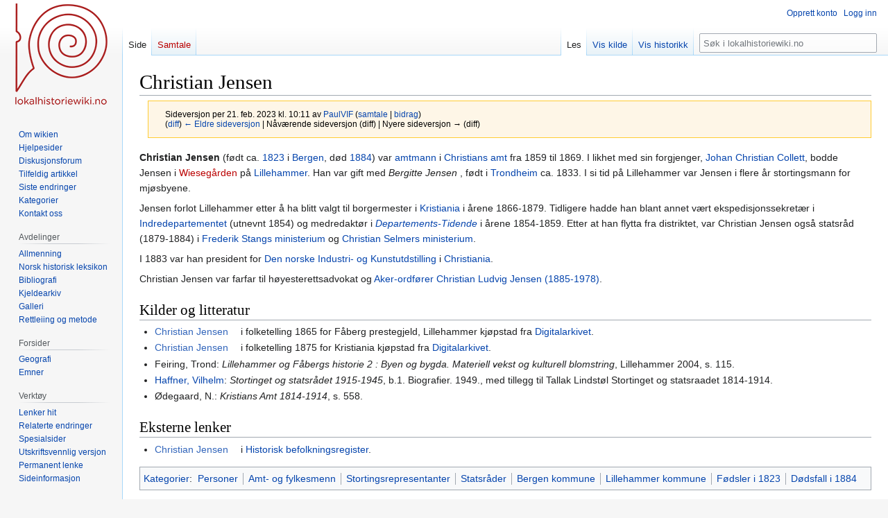

--- FILE ---
content_type: text/html; charset=UTF-8
request_url: https://dev.lokalhistoriewiki.no/index.php?title=Christian_Jensen&oldid=1835247
body_size: 7452
content:
<!DOCTYPE html>
<html class="client-nojs" lang="nb" dir="ltr">
<head>
<meta charset="UTF-8"/>
<title>Christian Jensen – lokalhistoriewiki.no</title>
<script>document.documentElement.className="client-js";RLCONF={"wgBreakFrames":false,"wgSeparatorTransformTable":[",\t."," \t,"],"wgDigitTransformTable":["",""],"wgDefaultDateFormat":"dmy","wgMonthNames":["","januar","februar","mars","april","mai","juni","juli","august","september","oktober","november","desember"],"wgRequestId":"3808dc924bf7780d09c8f99d","wgCSPNonce":false,"wgCanonicalNamespace":"","wgCanonicalSpecialPageName":false,"wgNamespaceNumber":0,"wgPageName":"Christian_Jensen","wgTitle":"Christian Jensen","wgCurRevisionId":1835247,"wgRevisionId":1835247,"wgArticleId":8799,"wgIsArticle":true,"wgIsRedirect":false,"wgAction":"view","wgUserName":null,"wgUserGroups":["*"],"wgCategories":["Folketellingsdata","Historisk befolkningsregister","Artikler på bokmål","Personer","Amt- og fylkesmenn","Stortingsrepresentanter","Statsråder","Bergen kommune","Lillehammer kommune","Fødsler i 1823","Dødsfall i 1884"],"wgPageContentLanguage":"nb","wgPageContentModel":"wikitext","wgRelevantPageName":
"Christian_Jensen","wgRelevantArticleId":8799,"wgIsProbablyEditable":false,"wgRelevantPageIsProbablyEditable":false,"wgRestrictionEdit":[],"wgRestrictionMove":[],"wgVisualEditor":{"pageLanguageCode":"nb","pageLanguageDir":"ltr","pageVariantFallbacks":"nb"},"wgMFDisplayWikibaseDescriptions":{"search":false,"nearby":false,"watchlist":false,"tagline":false},"wgVector2022PreviewPages":[],"wgPopupsFlags":4,"wgEditSubmitButtonLabelPublish":false};RLSTATE={"site.styles":"ready","user.styles":"ready","user":"ready","user.options":"loading","mediawiki.action.styles":"ready","mediawiki.interface.helpers.styles":"ready","skins.vector.styles.legacy":"ready","ext.visualEditor.desktopArticleTarget.noscript":"ready"};RLPAGEMODULES=["site","mediawiki.page.ready","skins.vector.legacy.js","ext.visualEditor.desktopArticleTarget.init","ext.visualEditor.targetLoader","ext.popups"];</script>
<script>(RLQ=window.RLQ||[]).push(function(){mw.loader.implement("user.options@12s5i",function($,jQuery,require,module){mw.user.tokens.set({"patrolToken":"+\\","watchToken":"+\\","csrfToken":"+\\"});});});</script>
<link rel="stylesheet" href="/load.php?lang=nb&amp;modules=ext.visualEditor.desktopArticleTarget.noscript%7Cmediawiki.action.styles%7Cmediawiki.interface.helpers.styles%7Cskins.vector.styles.legacy&amp;only=styles&amp;skin=vector"/>
<script async="" src="/load.php?lang=nb&amp;modules=startup&amp;only=scripts&amp;raw=1&amp;skin=vector"></script>
<meta name="ResourceLoaderDynamicStyles" content=""/>
<link rel="stylesheet" href="/load.php?lang=nb&amp;modules=site.styles&amp;only=styles&amp;skin=vector"/>
<meta name="generator" content="MediaWiki 1.39.4"/>
<meta name="robots" content="noindex,nofollow"/>
<meta name="format-detection" content="telephone=no"/>
<meta name="viewport" content="width=1000"/>
<link rel="icon" href="/favicon.ico"/>
<link rel="search" type="application/opensearchdescription+xml" href="/opensearch_desc.php" title="lokalhistoriewiki.no (nb)"/>
<link rel="EditURI" type="application/rsd+xml" href="https://dev.lokalhistoriewiki.no/api.php?action=rsd"/>
<link rel="license" href="/wiki/Lokalhistoriewiki:Opphavsrett"/>
<link rel="alternate" type="application/atom+xml" title="lokalhistoriewiki.no Atom-mating" href="/index.php?title=Spesial:Siste_endringer&amp;feed=atom"/>
<!-- Google Tag Manager -->
<script>(function(w,d,s,l,i){w[l]=w[l]||[];w[l].push({'gtm.start':
new Date().getTime(),event:'gtm.js'});var f=d.getElementsByTagName(s)[0],
j=d.createElement(s),dl=l!='dataLayer'?'&l='+l:'';j.async=true;j.src=
'https://www.googletagmanager.com/gtm.js?id='+i+dl;f.parentNode.insertBefore(j,f);
})(window,document,'script','dataLayer','GTM-5V34M48');</script>
<!-- End Google Tag Manager -->
</head>
<body class="mediawiki ltr sitedir-ltr mw-hide-empty-elt ns-0 ns-subject page-Christian_Jensen rootpage-Christian_Jensen skin-vector action-view skin-vector-legacy vector-feature-language-in-header-enabled vector-feature-language-in-main-page-header-disabled vector-feature-language-alert-in-sidebar-disabled vector-feature-sticky-header-disabled vector-feature-sticky-header-edit-disabled vector-feature-table-of-contents-disabled vector-feature-visual-enhancement-next-disabled"><div id="mw-page-base" class="noprint"></div>
<div id="mw-head-base" class="noprint"></div>
<div id="content" class="mw-body" role="main">
	<a id="top"></a>
	<div id="siteNotice"></div>
	<div class="mw-indicators">
	</div>
	<h1 id="firstHeading" class="firstHeading mw-first-heading"><span class="mw-page-title-main">Christian Jensen</span></h1>
	<div id="bodyContent" class="vector-body">
		<div id="siteSub" class="noprint">Fra lokalhistoriewiki.no</div>
		<div id="contentSub"><div class="mw-message-box-warning mw-revision mw-message-box"><div id="mw-revision-info">Sideversjon per 21. feb. 2023 kl. 10:11 av <a href="/wiki/Bruker:PaulVIF" class="mw-userlink" title="Bruker:PaulVIF"><bdi>PaulVIF</bdi></a> <span class="mw-usertoollinks">(<a href="/wiki/Brukersamtale:PaulVIF" class="mw-usertoollinks-talk" title="Brukersamtale:PaulVIF">samtale</a> | <a href="/wiki/Spesial:Bidrag/PaulVIF" class="mw-usertoollinks-contribs" title="Spesial:Bidrag/PaulVIF">bidrag</a>)</span></div><div id="mw-revision-nav">(<a href="/index.php?title=Christian_Jensen&amp;diff=prev&amp;oldid=1835247" title="Christian Jensen">diff</a>) <a href="/index.php?title=Christian_Jensen&amp;direction=prev&amp;oldid=1835247" title="Christian Jensen">← Eldre sideversjon</a> | Nåværende sideversjon (diff) | Nyere sideversjon → (diff)</div></div></div>
		<div id="contentSub2"></div>
		
		<div id="jump-to-nav"></div>
		<a class="mw-jump-link" href="#mw-head">Hopp til navigering</a>
		<a class="mw-jump-link" href="#searchInput">Hopp til søk</a>
		<div id="mw-content-text" class="mw-body-content mw-content-ltr" lang="nb" dir="ltr"><!-- Google Tag Manager (noscript) -->
<noscript><iframe src="https://www.googletagmanager.com/ns.html?id=GTM-5V34M48"
height="0" width="0" style="display:none;visibility:hidden"></iframe></noscript>
<!-- End Google Tag Manager (noscript) --><div class="mw-parser-output"><p><b><a class="mw-selflink selflink">Christian Jensen</a></b> (født ca. <a href="/wiki/1823" title="1823">1823</a> i <a href="/wiki/Bergen" title="Bergen">Bergen</a>, død <a href="/wiki/1884" title="1884">1884</a>) var <a href="/wiki/Amtmann" title="Amtmann">amtmann</a> i <a href="/wiki/Christians_amt" class="mw-redirect" title="Christians amt">Christians amt</a> fra 1859 til 1869. I likhet med sin forgjenger, <a href="/wiki/Johan_Christian_Collett" title="Johan Christian Collett">Johan Christian Collett</a>, bodde Jensen i <a href="/index.php?title=Wieseg%C3%A5rden&amp;action=edit&amp;redlink=1" class="new" title="Wiesegården (siden finnes ikke)">Wiesegården</a> på <a href="/wiki/Lillehammer" title="Lillehammer">Lillehammer</a>. Han var gift med <i>Bergitte Jensen </i>, født i <a href="/wiki/Trondheim" title="Trondheim">Trondheim</a> ca. 1833. I si tid på Lillehammer var Jensen i flere år stortingsmann for mjøsbyene.
</p><p>Jensen forlot Lillehammer etter å ha blitt valgt til borgermester i <a href="/wiki/Kristiania" class="mw-redirect" title="Kristiania">Kristiania</a> i årene 1866-1879. Tidligere hadde han blant annet vært ekspedisjonssekretær i <a href="/wiki/Indredepartementet" title="Indredepartementet">Indredepartementet</a> (utnevnt 1854) og medredaktør i <i><a href="/wiki/Departements-Tidende" title="Departements-Tidende">Departements-Tidende</a></i> i årene 1854-1859. Etter at han flytta fra distriktet, var Christian Jensen også statsråd (1879-1884) i <a href="/wiki/Frederik_Stangs_ministerium" title="Frederik Stangs ministerium">Frederik Stangs ministerium</a> og <a href="/wiki/Christian_Selmers_ministerium" title="Christian Selmers ministerium">Christian Selmers ministerium</a>.
</p><p>I 1883 var han president for <a href="/wiki/Den_norske_Industri-_og_Kunstutdstilling_1883" title="Den norske Industri- og Kunstutdstilling 1883">Den norske Industri- og Kunstutdstilling</a> i <a href="/wiki/Oslo" title="Oslo">Christiania</a>.
</p><p>Christian Jensen var farfar til høyesterettsadvokat og <a href="/wiki/Aker-ordf%C3%B8rer" class="mw-redirect" title="Aker-ordfører">Aker-ordfører</a> <a href="/wiki/Christian_Ludvig_Jensen_(1885-1978)" class="mw-redirect" title="Christian Ludvig Jensen (1885-1978)">Christian Ludvig Jensen (1885-1978)</a>. 
</p>
<h2><span class="mw-headline" id="Kilder_og_litteratur">Kilder og litteratur</span></h2>
<ul><li><a rel="nofollow" class="external text" href="https://www.digitalarkivet.no/pf01038053000827">Christian Jensen</a> i folketelling 1865 for Fåberg prestegjeld, Lillehammer kjøpstad fra <a href="/wiki/Digitalarkivet" title="Digitalarkivet">Digitalarkivet</a>.</li>
<li><a rel="nofollow" class="external text" href="https://www.digitalarkivet.no/pf01052055052633">Christian Jensen</a> i folketelling 1875 for Kristiania kjøpstad fra <a href="/wiki/Digitalarkivet" title="Digitalarkivet">Digitalarkivet</a>.</li>
<li>Feiring, Trond: <i>Lillehammer og Fåbergs historie 2&#160;: Byen og bygda. Materiell vekst og kulturell blomstring</i>, Lillehammer 2004, s. 115.</li>
<li><a href="/wiki/Vilhelm_Haffner" title="Vilhelm Haffner">Haffner, Vilhelm</a>: <i>Stortinget og statsrådet 1915-1945</i>, b.1. Biografier. 1949., med tillegg til Tallak Lindstøl Stortinget og statsraadet 1814-1914.</li>
<li>Ødegaard, N.: <i>Kristians Amt 1814-1914</i>, s. 558.</li></ul>
<h2><span class="mw-headline" id="Eksterne_lenker">Eksterne lenker</span></h2>
<ul><li><a rel="nofollow" class="external text" href="http://histreg.no/index.php/person/pf01052055052633">Christian Jensen</a> i <a href="/wiki/Historisk_befolkningsregister" title="Historisk befolkningsregister">Historisk befolkningsregister</a>.</li></ul>
<!-- 
NewPP limit report
Cached time: 20260114032411
Cache expiry: 86400
Reduced expiry: false
Complications: []
CPU time usage: 0.010 seconds
Real time usage: 0.012 seconds
Preprocessor visited node count: 85/1000000
Post‐expand include size: 629/2097152 bytes
Template argument size: 228/2097152 bytes
Highest expansion depth: 4/100
Expensive parser function count: 0/100
Unstrip recursion depth: 0/20
Unstrip post‐expand size: 0/5000000 bytes
-->
<!--
Transclusion expansion time report (%,ms,calls,template)
100.00%    5.477      1 -total
 41.26%    2.260      2 Mal:Folketelling
 27.99%    1.533      1 Mal:Hbr1-1
 26.57%    1.455      1 Mal:Bm
-->

<!-- Saved in parser cache with key mediawiki-mw_:pcache:idhash:8799-0!canonical and timestamp 20260114032411 and revision id 1835247.
 -->
</div>
<div class="printfooter" data-nosnippet="">Hentet fra «<a dir="ltr" href="https://dev.lokalhistoriewiki.no/index.php?title=Christian_Jensen&amp;oldid=1835247">https://dev.lokalhistoriewiki.no/index.php?title=Christian_Jensen&amp;oldid=1835247</a>»</div></div>
		<div id="catlinks" class="catlinks" data-mw="interface"><div id="mw-normal-catlinks" class="mw-normal-catlinks"><a href="/wiki/Kategori:Kategorier" title="Kategori:Kategorier">Kategorier</a>: <ul><li><a href="/wiki/Kategori:Personer" title="Kategori:Personer">Personer</a></li><li><a href="/wiki/Kategori:Amt-_og_fylkesmenn" title="Kategori:Amt- og fylkesmenn">Amt- og fylkesmenn</a></li><li><a href="/wiki/Kategori:Stortingsrepresentanter" title="Kategori:Stortingsrepresentanter">Stortingsrepresentanter</a></li><li><a href="/wiki/Kategori:Statsr%C3%A5der" title="Kategori:Statsråder">Statsråder</a></li><li><a href="/wiki/Kategori:Bergen_kommune" title="Kategori:Bergen kommune">Bergen kommune</a></li><li><a href="/wiki/Kategori:Lillehammer_kommune" title="Kategori:Lillehammer kommune">Lillehammer kommune</a></li><li><a href="/wiki/Kategori:F%C3%B8dsler_i_1823" title="Kategori:Fødsler i 1823">Fødsler i 1823</a></li><li><a href="/wiki/Kategori:D%C3%B8dsfall_i_1884" title="Kategori:Dødsfall i 1884">Dødsfall i 1884</a></li></ul></div><div id="mw-hidden-catlinks" class="mw-hidden-catlinks mw-hidden-cats-hidden">Skjulte kategorier: <ul><li><a href="/wiki/Kategori:Folketellingsdata" title="Kategori:Folketellingsdata">Folketellingsdata</a></li><li><a href="/wiki/Kategori:Historisk_befolkningsregister" title="Kategori:Historisk befolkningsregister">Historisk befolkningsregister</a></li><li><a href="/wiki/Kategori:Artikler_p%C3%A5_bokm%C3%A5l" title="Kategori:Artikler på bokmål">Artikler på bokmål</a></li></ul></div></div>
	</div>
</div>

<div id="mw-navigation">
	<h2>Navigasjonsmeny</h2>
	<div id="mw-head">
		

<nav id="p-personal" class="vector-menu mw-portlet mw-portlet-personal vector-user-menu-legacy" aria-labelledby="p-personal-label" role="navigation"  >
	<h3
		id="p-personal-label"
		
		class="vector-menu-heading "
	>
		<span class="vector-menu-heading-label">Personlige verktøy</span>
	</h3>
	<div class="vector-menu-content">
		
		<ul class="vector-menu-content-list"><li id="pt-createaccount" class="mw-list-item"><a href="/index.php?title=Spesial:Opprett_konto&amp;returnto=Christian+Jensen&amp;returntoquery=oldid%3D1835247" title="Du oppfordres til å opprette en konto og logge inn, men det er ikke obligatorisk"><span>Opprett konto</span></a></li><li id="pt-login" class="mw-list-item"><a href="/index.php?title=Spesial:Logg_inn&amp;returnto=Christian+Jensen&amp;returntoquery=oldid%3D1835247" title="Du trenger ikke å registrere deg for å lese innholdet, men for å kunne skrive og laste opp filer må du registrere deg og logge inn. [o]" accesskey="o"><span>Logg inn</span></a></li></ul>
		
	</div>
</nav>

		<div id="left-navigation">
			

<nav id="p-namespaces" class="vector-menu mw-portlet mw-portlet-namespaces vector-menu-tabs vector-menu-tabs-legacy" aria-labelledby="p-namespaces-label" role="navigation"  >
	<h3
		id="p-namespaces-label"
		
		class="vector-menu-heading "
	>
		<span class="vector-menu-heading-label">Navnerom</span>
	</h3>
	<div class="vector-menu-content">
		
		<ul class="vector-menu-content-list"><li id="ca-nstab-main" class="selected mw-list-item"><a href="/wiki/Christian_Jensen" title="Vis innholdssiden [c]" accesskey="c"><span>Side</span></a></li><li id="ca-talk" class="new mw-list-item"><a href="/index.php?title=Samtale:Christian_Jensen&amp;action=edit&amp;redlink=1" rel="discussion" title="Samtale om innholdssiden (siden finnes ikke) [t]" accesskey="t"><span>Samtale</span></a></li></ul>
		
	</div>
</nav>

			

<nav id="p-variants" class="vector-menu mw-portlet mw-portlet-variants emptyPortlet vector-menu-dropdown" aria-labelledby="p-variants-label" role="navigation"  >
	<input type="checkbox"
		id="p-variants-checkbox"
		role="button"
		aria-haspopup="true"
		data-event-name="ui.dropdown-p-variants"
		class="vector-menu-checkbox"
		aria-labelledby="p-variants-label"
	/>
	<label
		id="p-variants-label"
		 aria-label="Bytt språkvariant"
		class="vector-menu-heading "
	>
		<span class="vector-menu-heading-label">norsk bokmål</span>
	</label>
	<div class="vector-menu-content">
		
		<ul class="vector-menu-content-list"></ul>
		
	</div>
</nav>

		</div>
		<div id="right-navigation">
			

<nav id="p-views" class="vector-menu mw-portlet mw-portlet-views vector-menu-tabs vector-menu-tabs-legacy" aria-labelledby="p-views-label" role="navigation"  >
	<h3
		id="p-views-label"
		
		class="vector-menu-heading "
	>
		<span class="vector-menu-heading-label">Visninger</span>
	</h3>
	<div class="vector-menu-content">
		
		<ul class="vector-menu-content-list"><li id="ca-view" class="selected mw-list-item"><a href="/wiki/Christian_Jensen"><span>Les</span></a></li><li id="ca-viewsource" class="mw-list-item"><a href="/index.php?title=Christian_Jensen&amp;action=edit" title="Denne siden er beskyttet.&#10;Du kan se på kildeteksten [e]" accesskey="e"><span>Vis kilde</span></a></li><li id="ca-history" class="mw-list-item"><a href="/index.php?title=Christian_Jensen&amp;action=history" title="Tidligere sideversjoner av denne siden [h]" accesskey="h"><span>Vis historikk</span></a></li></ul>
		
	</div>
</nav>

			

<nav id="p-cactions" class="vector-menu mw-portlet mw-portlet-cactions emptyPortlet vector-menu-dropdown" aria-labelledby="p-cactions-label" role="navigation"  title="Flere alternativer" >
	<input type="checkbox"
		id="p-cactions-checkbox"
		role="button"
		aria-haspopup="true"
		data-event-name="ui.dropdown-p-cactions"
		class="vector-menu-checkbox"
		aria-labelledby="p-cactions-label"
	/>
	<label
		id="p-cactions-label"
		
		class="vector-menu-heading "
	>
		<span class="vector-menu-heading-label">Mer</span>
	</label>
	<div class="vector-menu-content">
		
		<ul class="vector-menu-content-list"></ul>
		
	</div>
</nav>

			
<div id="p-search" role="search" class="vector-search-box-vue  vector-search-box-show-thumbnail vector-search-box-auto-expand-width vector-search-box">
	<div>
			<h3 >
				<label for="searchInput">Søk</label>
			</h3>
		<form action="/index.php" id="searchform"
			class="vector-search-box-form">
			<div id="simpleSearch"
				class="vector-search-box-inner"
				 data-search-loc="header-navigation">
				<input class="vector-search-box-input"
					 type="search" name="search" placeholder="Søk i lokalhistoriewiki.no" aria-label="Søk i lokalhistoriewiki.no" autocapitalize="sentences" title="Søk i lokalhistoriewiki.no [f]" accesskey="f" id="searchInput"
				>
				<input type="hidden" name="title" value="Spesial:Søk">
				<input id="mw-searchButton"
					 class="searchButton mw-fallbackSearchButton" type="submit" name="fulltext" title="Søk etter sider som innholder denne teksten" value="Søk">
				<input id="searchButton"
					 class="searchButton" type="submit" name="go" title="Gå til en side med dette navnet om den finnes" value="Gå">
			</div>
		</form>
	</div>
</div>

		</div>
	</div>
	

<div id="mw-panel">
	<div id="p-logo" role="banner">
		<a class="mw-wiki-logo" href="/wiki/Lokalhistoriewiki:Hovedside"
			title="Gå til hovedsiden"></a>
	</div>
	

<nav id="p-" class="vector-menu mw-portlet mw-portlet- vector-menu-portal portal" aria-labelledby="p--label" role="navigation"  >
	<h3
		id="p--label"
		
		class="vector-menu-heading "
	>
		<span class="vector-menu-heading-label"></span>
	</h3>
	<div class="vector-menu-content">
		
		<ul class="vector-menu-content-list"><li id="n-Om-wikien" class="mw-list-item"><a href="/wiki/Lokalhistoriewiki:Hovedside/Om_Lokalhistoriewiki"><span>Om wikien</span></a></li><li id="n-Hjelpesider" class="mw-list-item"><a href="/wiki/Forside:Hjelp"><span>Hjelpesider</span></a></li><li id="n-Diskusjonsforum" class="mw-list-item"><a href="/wiki/Lokalhistoriewiki:Diskusjonsforum"><span>Diskusjonsforum</span></a></li><li id="n-randompage" class="mw-list-item"><a href="/wiki/Spesial:Tilfeldig" title="Vis en tilfeldig side [x]" accesskey="x"><span>Tilfeldig artikkel</span></a></li><li id="n-recentchanges" class="mw-list-item"><a href="/wiki/Spesial:Siste_endringer" title="Liste over siste endringer på wikien. [r]" accesskey="r"><span>Siste endringer</span></a></li><li id="n-kategorier" class="mw-list-item"><a href="/wiki/Kategori:Kategorier"><span>Kategorier</span></a></li><li id="n-Kontakt-oss" class="mw-list-item"><a href="https://dev.lokalhistoriewiki.no/wiki/Norsk_lokalhistorisk_institutt" rel="nofollow"><span>Kontakt oss</span></a></li></ul>
		
	</div>
</nav>

	

<nav id="p-avdelinger" class="vector-menu mw-portlet mw-portlet-avdelinger vector-menu-portal portal" aria-labelledby="p-avdelinger-label" role="navigation"  >
	<h3
		id="p-avdelinger-label"
		
		class="vector-menu-heading "
	>
		<span class="vector-menu-heading-label">Avdelinger</span>
	</h3>
	<div class="vector-menu-content">
		
		<ul class="vector-menu-content-list"><li id="n-Allmenning" class="mw-list-item"><a href="/wiki/Lokalhistoriewiki:Hovedside"><span>Allmenning</span></a></li><li id="n-Norsk-historisk-leksikon" class="mw-list-item"><a href="/wiki/Forside:Leksikon"><span>Norsk historisk leksikon</span></a></li><li id="n-Bibliografi" class="mw-list-item"><a href="/wiki/Forside:Bibliografi"><span>Bibliografi</span></a></li><li id="n-sourcearchive" class="mw-list-item"><a href="/wiki/Forside:Kjeldearkiv"><span>Kjeldearkiv</span></a></li><li id="n-Galleri" class="mw-list-item"><a href="/wiki/Spesial:Nye_filer"><span>Galleri</span></a></li><li id="n-Rettleiing-og-metode" class="mw-list-item"><a href="/wiki/Forside:Metode"><span>Rettleiing og metode</span></a></li></ul>
		
	</div>
</nav>


<nav id="p-Forsider" class="vector-menu mw-portlet mw-portlet-Forsider vector-menu-portal portal" aria-labelledby="p-Forsider-label" role="navigation"  >
	<h3
		id="p-Forsider-label"
		
		class="vector-menu-heading "
	>
		<span class="vector-menu-heading-label">Forsider</span>
	</h3>
	<div class="vector-menu-content">
		
		<ul class="vector-menu-content-list"><li id="n-Geografi" class="mw-list-item"><a href="/wiki/Geografiske_forsider"><span>Geografi</span></a></li><li id="n-emner" class="mw-list-item"><a href="/wiki/Emneforsider"><span>Emner</span></a></li></ul>
		
	</div>
</nav>


<nav id="p-tb" class="vector-menu mw-portlet mw-portlet-tb vector-menu-portal portal" aria-labelledby="p-tb-label" role="navigation"  >
	<h3
		id="p-tb-label"
		
		class="vector-menu-heading "
	>
		<span class="vector-menu-heading-label">Verktøy</span>
	</h3>
	<div class="vector-menu-content">
		
		<ul class="vector-menu-content-list"><li id="t-whatlinkshere" class="mw-list-item"><a href="/wiki/Spesial:Lenker_hit/Christian_Jensen" title="Liste over alle wikisider som lenker hit [j]" accesskey="j"><span>Lenker hit</span></a></li><li id="t-recentchangeslinked" class="mw-list-item"><a href="/wiki/Spesial:Relaterte_endringer/Christian_Jensen" rel="nofollow" title="Siste endringer i sider som blir lenket fra denne siden [k]" accesskey="k"><span>Relaterte endringer</span></a></li><li id="t-specialpages" class="mw-list-item"><a href="/wiki/Spesial:Spesialsider" title="Liste over alle spesialsider [q]" accesskey="q"><span>Spesialsider</span></a></li><li id="t-print" class="mw-list-item"><a href="javascript:print();" rel="alternate" title="Utskriftsvennlig versjon av denne siden [p]" accesskey="p"><span>Utskriftsvennlig versjon</span></a></li><li id="t-permalink" class="mw-list-item"><a href="/index.php?title=Christian_Jensen&amp;oldid=1835247" title="Permanent lenke til denne versjonen av siden"><span>Permanent lenke</span></a></li><li id="t-info" class="mw-list-item"><a href="/index.php?title=Christian_Jensen&amp;action=info" title="Mer informasjon om denne siden"><span>Sideinformasjon</span></a></li></ul>
		
	</div>
</nav>

	
</div>

</div>

<footer id="footer" class="mw-footer" role="contentinfo" >
	<ul id="footer-info">
	<li id="footer-info-credits">Denne siden ble sist redigert 10:11, 21. feb. 2023.</li>
	<li id="footer-info-copyright">Innholdet er tilgjengelig under <a href="/wiki/Lokalhistoriewiki:Opphavsrett" title="Lokalhistoriewiki:Opphavsrett">CC-BY-SA</a> der ikke annet er opplyst.</li>
</ul>

	<ul id="footer-places">
	<li id="footer-places-privacy"><a href="/wiki/Lokalhistoriewiki:Personvern">Personvern</a></li>
	<li id="footer-places-about"><a href="/wiki/Lokalhistoriewiki:Om">Om lokalhistoriewiki.no</a></li>
	<li id="footer-places-disclaimer"><a href="/wiki/Lokalhistoriewiki:Generelle_forbehold">Forbehold</a></li>
	<li id="footer-places-mobileview"><a href="https://dev.lokalhistoriewiki.no/index.php?title=Christian_Jensen&amp;oldid=1835247&amp;mobileaction=toggle_view_mobile" class="noprint stopMobileRedirectToggle">Mobilvisning</a></li>
</ul>

	<ul id="footer-icons" class="noprint">
	<li id="footer-copyrightico"><a href="https://creativecommons.org/licenses/by-sa/4.0/"><img src="/resources/assets/licenses/cc-by-sa.png" alt="CC-BY-SA" width="88" height="31" loading="lazy"/></a></li>
	<li id="footer-poweredbyico"><a href="https://www.mediawiki.org/"><img src="/resources/assets/poweredby_mediawiki_88x31.png" alt="Powered by MediaWiki" srcset="/resources/assets/poweredby_mediawiki_132x47.png 1.5x, /resources/assets/poweredby_mediawiki_176x62.png 2x" width="88" height="31" loading="lazy"/></a></li>
</ul>

</footer>

<script>(RLQ=window.RLQ||[]).push(function(){mw.config.set({"wgPageParseReport":{"limitreport":{"cputime":"0.010","walltime":"0.012","ppvisitednodes":{"value":85,"limit":1000000},"postexpandincludesize":{"value":629,"limit":2097152},"templateargumentsize":{"value":228,"limit":2097152},"expansiondepth":{"value":4,"limit":100},"expensivefunctioncount":{"value":0,"limit":100},"unstrip-depth":{"value":0,"limit":20},"unstrip-size":{"value":0,"limit":5000000},"timingprofile":["100.00%    5.477      1 -total"," 41.26%    2.260      2 Mal:Folketelling"," 27.99%    1.533      1 Mal:Hbr1-1"," 26.57%    1.455      1 Mal:Bm"]},"cachereport":{"timestamp":"20260114032411","ttl":86400,"transientcontent":false}}});mw.config.set({"wgBackendResponseTime":165});});</script>
</body>
</html>